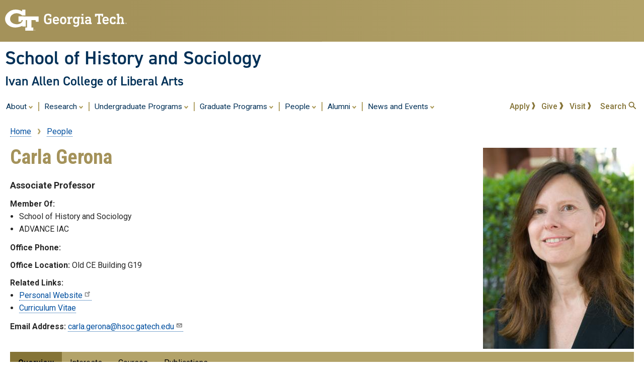

--- FILE ---
content_type: text/html; charset=UTF-8
request_url: https://hsoc.gatech.edu/people/person/348fb4e5-94a4-52ae-8243-f019541f5ecc
body_size: 26135
content:
<!DOCTYPE html>
<html lang="en" dir="ltr" prefix="og: https://ogp.me/ns#">
  <head>
    <meta charset="utf-8" />
<meta property="og:image" content="https://hsoc.gatech.edu/people/image/348fb4e5-94a4-52ae-8243-f019541f5ecc" />
<link rel="canonical" href="https://hsoc.gatech.edu/people/person/348fb4e5-94a4-52ae-8243-f019541f5ecc" />
<meta property="og:site_name" content="School of History and Sociology" />
<meta property="og:type" content="article" />
<meta property="og:url" content="https://hsoc.gatech.edu/people/person/348fb4e5-94a4-52ae-8243-f019541f5ecc" />
<meta property="og:title" content="Carla Gerona" />
<meta property="og:image" content="https://iac.gatech.edu/sites/default/files/other/default-thumbnail.jpg" />
<meta property="og:locale" content="en_US" />
<meta name="Generator" content="Drupal 10 (https://www.drupal.org)" />
<meta name="MobileOptimized" content="width" />
<meta name="HandheldFriendly" content="true" />
<meta name="viewport" content="width=device-width, initial-scale=1.0" />
<link rel="preconnect" href="https://fonts.googleapis.com/" />
<link rel="preconnect" href="https://fonts.gstatic.com/" />
<link rel="preload" href="https://fonts.googleapis.com/css?family=Roboto:400,400italic,500,500italic,700,700italic" as="style" />
<link rel="preload" href="https://fonts.googleapis.com/css?family=Roboto+Condensed:400,700" as="style" />
<link rel="preload" href="https://fonts.googleapis.com/css?family=Abel:400" as="style" />
<link rel="icon" href="/themes/gt3/favicon.ico" type="image/vnd.microsoft.icon" />
<script>window.a2a_config=window.a2a_config||{};a2a_config.callbacks=[];a2a_config.overlays=[];a2a_config.templates={};</script>

    <title>Carla Gerona | School of History and Sociology</title>
    <link rel="stylesheet" media="all" href="/sites/default/files/css/css_aoWuFqUEAEDmTW_P5cOtluYaXWmaIaOPnTWXMVQhwig.css?delta=0&amp;language=en&amp;theme=gt3&amp;include=[base64]" />
<link rel="stylesheet" media="all" href="/sites/default/files/css/css_ptTAxsMDu9nDEfRYxi6i7e14jNTubgo9XWpS5Nq0sCY.css?delta=1&amp;language=en&amp;theme=gt3&amp;include=[base64]" />

    <script type="application/json" data-drupal-selector="drupal-settings-json">{"path":{"baseUrl":"\/","pathPrefix":"","currentPath":"people\/person\/348fb4e5-94a4-52ae-8243-f019541f5ecc","currentPathIsAdmin":false,"isFront":false,"currentLanguage":"en"},"pluralDelimiter":"\u0003","suppressDeprecationErrors":true,"gtag":{"tagId":"G-PNY3YH6F3P","consentMode":false,"otherIds":[],"events":[],"additionalConfigInfo":[]},"ajaxPageState":{"libraries":"[base64]","theme":"gt3","theme_token":null},"ajaxTrustedUrl":[],"data":{"extlink":{"extTarget":true,"extTargetAppendNewWindowDisplay":true,"extTargetAppendNewWindowLabel":"(opens in a new window)","extTargetNoOverride":true,"extNofollow":false,"extTitleNoOverride":false,"extNoreferrer":false,"extFollowNoOverride":false,"extClass":"ext","extLabel":"(link is external)","extImgClass":false,"extSubdomains":false,"extExclude":"","extInclude":"","extCssExclude":".iac-news-item .gt-button-gold, .iac-contactlink, .a2a_kit","extCssInclude":"","extCssExplicit":"NAV.gt-menu-main, #main-wrapper, .gt-site-footer","extAlert":false,"extAlertText":"This link will take you to an external web site. We are not responsible for their content.","extHideIcons":false,"mailtoClass":"mailto","telClass":"","mailtoLabel":"(link sends email)","telLabel":"(link is a phone number)","extUseFontAwesome":false,"extIconPlacement":"append","extPreventOrphan":false,"extFaLinkClasses":"fa fa-external-link","extFaMailtoClasses":"fa fa-envelope-o","extAdditionalLinkClasses":"","extAdditionalMailtoClasses":"","extAdditionalTelClasses":"","extFaTelClasses":"fa fa-phone","allowedDomains":[],"extExcludeNoreferrer":""}},"user":{"uid":0,"permissionsHash":"4945edab78cc5dc41a45f6614d8e4718646291f7fcef692f11a414352d0a05aa"}}</script>
<script src="/sites/default/files/js/js_YaCDE5nA8LBXlz3f1b7h-poRLcRjEr42XtmG1Xd35hQ.js?scope=header&amp;delta=0&amp;language=en&amp;theme=gt3&amp;include=eJxdi0EOgzAMBD-Uxod-pD-IHGLcFGNHiZHg94WKUy-rmZEWS3FDPQBviHM39UC7S9UFSt8aSrw1sBkLJUcGPuffI35wD-xPYLGM8hh-nD--UvI3rZTFpmXASrr9MFScUiNrQtCoD9NXt7kKRcecqXwBd6A9yg"></script>
<script src="/modules/google_tag/js/gtag.js?t9aczs"></script>

  </head>
  <body class="page-people-person theme-gt3-2021 layout-no-sidebars path-people">
        <a href="#main-content" class="visually-hidden focusable skip-link">
      Skip to main content
    </a>
    
      <div class="dialog-off-canvas-main-canvas" data-off-canvas-main-canvas>
        <header id="gt-header" role="banner" aria-label="Site header">
      <div class="gt-background-gt-header clearfix">
          <div class="region region-gt-header">
    <div id="block-gtemergencyalertblock" class="block block-gt3-themeblocks block-gt3-themeblocks-alert-block">
  
    
      <div class="content">
      
    </div>
  </div>
<div id="block-gtgoldstandardheader" class="block block-gt3-themeblocks block-gt3-themeblocks-goldheader-block">
  
    
      <div class="content">
      

    <div class="gt-gt-header">
      <div class="gt-header-logo">
        <a href="https://www.gatech.edu/"><img alt="Georgia Institute of Technology" src="/modules/gt3_themeblocks/images//gt-logo-oneline-white.svg"></a>
      </div>
      <div class="gt-header-gradient">
      </div>
    </div>

    <div class="gt-site-identity-wrapper">
      <div class="gt-site-identity">
        <div class="gt-branding__name">
          <div class="gt-branding__thisUnit"><a href="/" title="Home" rel="home">School of History and Sociology</a></div>
            <div class="gt-branding__parentUnit"><a href="https://www.iac.gatech.edu/">Ivan Allen College of Liberal Arts</a></div>
        </div>
      </div>
    </div>

    
    </div>
  </div>

  </div>

      </div><!-- gt-background-gt-header -->
      <div class="gt-background-site-identity clearfix">
        
      </div><!-- gt-background-site-identity -->
      <div class='gt-background-menu'>
          <div class="region region-primary-menu">
    <div id="block-gtdynamicmainmenu" class="block block-gt3-themeblocks block-gt3-themeblocks-mainmenu-block">
  
    
      <div class="content">
          <div class='gt-menu-flex-wrapper'>
     <div class='gt-main-menu'>
      <button data-menu-id='main' class='gt-mobile-menu-activator'><div class='gt-mobile-icon-wrapper'><i class='svg-menuburger' aria-hidden='true'></i></div> <span class='gt-mobile-text'>Main Menu</span></button>
      <nav class='gt-accessible-menu gt-menu-main' role='navigation' aria-label='Site Menu'>
       <ul role='menubar' aria-label='Site Menu' id='gt-menu-main' class='gt-main-menu'>
      <li role='none' class='gt-menu-item gt-menu-item-with-tray'>
        <a role='menuitem' aria-expanded='false' aria-haspopup='true' class='gt-menu-top-link gt-menu-link-main' id='gt-menu-toplink-main-0' data-menu-id='main' data-tray-id='0' href="#">About <i class='svg-dropdown' aria-hidden='true'></i></a><span class='gt-menu-spacer'></span>
        <div id='gt-menu-main-tray-0' class='gt-menu-tray'>
          <ul role='menu' aria-label="About" class='menu-tray'>
          <li role='none' class='gt-menu-item'><a role='menuitem' class='gt-submenu-link gt-menu-link-main-0' data-menu-id='main' data-tray-id='0' href="/about">Overview</a></li>
          <li role='none' class='gt-menu-item'><a role='menuitem' class='gt-submenu-link gt-menu-link-main-0' data-menu-id='main' data-tray-id='0' href="/contact">Contact &amp; Visit</a></li>
          </ul>
        </div>
      </li>
      <li role='none' class='gt-menu-item gt-menu-item-with-tray'>
        <a role='menuitem' aria-expanded='false' aria-haspopup='true' class='gt-menu-top-link gt-menu-link-main' id='gt-menu-toplink-main-1' data-menu-id='main' data-tray-id='1' href="#">Research <i class='svg-dropdown' aria-hidden='true'></i></a><span class='gt-menu-spacer'></span>
        <div id='gt-menu-main-tray-1' class='gt-menu-tray'>
          <ul role='menu' aria-label="Research" class='menu-tray'>
          <li role='none' class='gt-menu-item'><a role='menuitem' class='gt-submenu-link gt-menu-link-main-1' data-menu-id='main' data-tray-id='1' href="/research">Research Areas</a></li>
          <li role='none' class='gt-menu-item'><a role='menuitem' class='gt-submenu-link gt-menu-link-main-1' data-menu-id='main' data-tray-id='1' href="https://hsoc.gatech.edu/featured-research">Featured Research</a></li>
          <li role='none' class='gt-menu-item'><a role='menuitem' class='gt-submenu-link gt-menu-link-main-1' data-menu-id='main' data-tray-id='1' href="https://hsoc.gatech.edu/speakers-series">Speaker Series</a></li>
          <li role='none' class='gt-menu-item'><a role='menuitem' class='gt-submenu-link gt-menu-link-main-1' data-menu-id='main' data-tray-id='1' href="https://www.chinacenter.net/">China Research Center</a></li>
          <li role='none' class='gt-menu-item'><a role='menuitem' class='gt-submenu-link gt-menu-link-main-1' data-menu-id='main' data-tray-id='1' href="/sports">Sports, Society, and Technology Program</a></li>
          <li role='none' class='gt-menu-item'><a role='menuitem' class='gt-submenu-link gt-menu-link-main-1' data-menu-id='main' data-tray-id='1' href="/hsoc-faculty-books">Books by our Faculty</a></li>
          </ul>
        </div>
      </li>
      <li role='none' class='gt-menu-item gt-menu-item-with-tray'>
        <a role='menuitem' aria-expanded='false' aria-haspopup='true' class='gt-menu-top-link gt-menu-link-main' id='gt-menu-toplink-main-2' data-menu-id='main' data-tray-id='2' href="#">Undergraduate Programs <i class='svg-dropdown' aria-hidden='true'></i></a><span class='gt-menu-spacer'></span>
        <div id='gt-menu-main-tray-2' class='gt-menu-tray'>
          <ul role='menu' aria-label="Undergraduate Programs" class='menu-tray'>
          <li role='none' class='gt-menu-item'><a role='menuitem' class='gt-submenu-link gt-menu-link-main-2' data-menu-id='main' data-tray-id='2' href="/undergraduate">Overview</a></li>
          <li role='none' class='gt-menu-item'>
            <a role='menuitem' class='gt-submenu-link gt-menu-link-main-2' data-menu-id='main' data-tray-id='2' href="/undergraduate/major">The HTS Major</a>
            <ul class='menu-tray'>
              <li role='none' class='gt-menu-item'><a role='menuitem' class='gt-submenu-link gt-menu-link-main-2' data-menu-id='main' data-tray-id='2' href="/undergraduate/prospective/transfer">Transfer Into the HTS Major</a></li>
              <li role='none' class='gt-menu-item'><a role='menuitem' class='gt-submenu-link gt-menu-link-main-2' data-menu-id='main' data-tray-id='2' href="/undergraduate/double-major">Double Major in HTS</a></li>
              <li role='none' class='gt-menu-item'><a role='menuitem' class='gt-submenu-link gt-menu-link-main-2' data-menu-id='main' data-tray-id='2' href="https://hsoc.gatech.edu/five-year-bs-ms">Five-Year B.S./M.S.</a></li>
              <li role='none' class='gt-menu-item'><a role='menuitem' class='gt-submenu-link gt-menu-link-main-2' data-menu-id='main' data-tray-id='2' href="/undergraduate/current/curriculum">Curriculum Requirements</a></li>
            </ul>
          </li>
          <li role='none' class='gt-menu-item'><a role='menuitem' class='gt-submenu-link gt-menu-link-main-2' data-menu-id='main' data-tray-id='2' href="/undergraduate/prospective">Prospective Students</a></li>
          <li role='none' class='gt-menu-item'>
            <a role='menuitem' class='gt-submenu-link gt-menu-link-main-2' data-menu-id='main' data-tray-id='2' href="/undergraduate/current">Current Students</a>
            <ul class='menu-tray'>
              <li role='none' class='gt-menu-item'><a role='menuitem' class='gt-submenu-link gt-menu-link-main-2' data-menu-id='main' data-tray-id='2' href="/undergraduate/apply-to-graduate">Apply to Graduate</a></li>
              <li role='none' class='gt-menu-item'><a role='menuitem' class='gt-submenu-link gt-menu-link-main-2' data-menu-id='main' data-tray-id='2' href="/undergraduate/courses">Undergraduate Classes</a></li>
              <li role='none' class='gt-menu-item'><a role='menuitem' class='gt-submenu-link gt-menu-link-main-2' data-menu-id='main' data-tray-id='2' href="https://permits.hsoc.gatech.edu/">Overloads and Permits</a></li>
            </ul>
          </li>
          <li role='none' class='gt-menu-item'><a role='menuitem' class='gt-submenu-link gt-menu-link-main-2' data-menu-id='main' data-tray-id='2' href="/undergraduate/scholarships-awards">Scholarships and Awards</a></li>
          <li role='none' class='gt-menu-item'><a role='menuitem' class='gt-submenu-link gt-menu-link-main-2' data-menu-id='main' data-tray-id='2' href="/undergraduate/careers">Career Pathways</a></li>
          <li role='none' class='gt-menu-item'><a role='menuitem' class='gt-submenu-link gt-menu-link-main-2' data-menu-id='main' data-tray-id='2' href="/undergraduate/minors">Minors and Certificates</a></li>
          <li role='none' class='gt-menu-item'><a role='menuitem' class='gt-submenu-link gt-menu-link-main-2' data-menu-id='main' data-tray-id='2' href="/undergraduate/student_life">Undergraduate Student Life</a></li>
          <li role='none' class='gt-menu-item'>
            <a role='menuitem' class='gt-submenu-link gt-menu-link-main-2' data-menu-id='main' data-tray-id='2' href="/undergraduate/opportunities">Outside the Classroom</a>
            <ul class='menu-tray'>
              <li role='none' class='gt-menu-item'><a role='menuitem' class='gt-submenu-link gt-menu-link-main-2' data-menu-id='main' data-tray-id='2' href="/undergraduate/opportunities/global">Global Experiences</a></li>
              <li role='none' class='gt-menu-item'><a role='menuitem' class='gt-submenu-link gt-menu-link-main-2' data-menu-id='main' data-tray-id='2' href="/undergraduate/opportunities/internships">Internship Opportunities</a></li>
              <li role='none' class='gt-menu-item'><a role='menuitem' class='gt-submenu-link gt-menu-link-main-2' data-menu-id='main' data-tray-id='2' href="/undergraduate/opportunities/research">Research</a></li>
            </ul>
          </li>
          </ul>
        </div>
      </li>
      <li role='none' class='gt-menu-item gt-menu-item-with-tray'>
        <a role='menuitem' aria-expanded='false' aria-haspopup='true' class='gt-menu-top-link gt-menu-link-main' id='gt-menu-toplink-main-3' data-menu-id='main' data-tray-id='3' href="#">Graduate Programs <i class='svg-dropdown' aria-hidden='true'></i></a><span class='gt-menu-spacer'></span>
        <div id='gt-menu-main-tray-3' class='gt-menu-tray'>
          <ul role='menu' aria-label="Graduate Programs" class='menu-tray'>
          <li role='none' class='gt-menu-item'>
            <a role='menuitem' class='gt-submenu-link gt-menu-link-main-3' data-menu-id='main' data-tray-id='3' href="https://hsoc.gatech.edu/masters">Master's in the History and Sociology of Technology and Science</a>
            <ul class='menu-tray'>
              <li role='none' class='gt-menu-item'><a role='menuitem' class='gt-submenu-link gt-menu-link-main-3' data-menu-id='main' data-tray-id='3' href="https://hsoc.gatech.edu/masters/program-of-study">M.S. Program of Study</a></li>
            </ul>
          </li>
          <li role='none' class='gt-menu-item'>
            <a role='menuitem' class='gt-submenu-link gt-menu-link-main-3' data-menu-id='main' data-tray-id='3' href="https://hsoc.gatech.edu/phd-hsts">Ph.D. in the History and Sociology of Technology and Science</a>
            <ul class='menu-tray'>
              <li role='none' class='gt-menu-item'><a role='menuitem' class='gt-submenu-link gt-menu-link-main-3' data-menu-id='main' data-tray-id='3' href="https://hsoc.gatech.edu/phd/program-of-study">Ph.D. Program of Study</a></li>
            </ul>
          </li>
          <li role='none' class='gt-menu-item'><a role='menuitem' class='gt-submenu-link gt-menu-link-main-3' data-menu-id='main' data-tray-id='3' href="https://hsoc.gatech.edu/graduate-admissions">Graduate Admissions</a></li>
          <li role='none' class='gt-menu-item'><a role='menuitem' class='gt-submenu-link gt-menu-link-main-3' data-menu-id='main' data-tray-id='3' href="https://hsoc.gatech.edu/graduate-student-life">Graduate Student Life</a></li>
          <li role='none' class='gt-menu-item'><a role='menuitem' class='gt-submenu-link gt-menu-link-main-3' data-menu-id='main' data-tray-id='3' href="/graduate/forms-documents">Forms and Documents</a></li>
          </ul>
        </div>
      </li>
      <li role='none' class='gt-menu-item gt-menu-item-with-tray'>
        <a role='menuitem' aria-expanded='false' aria-haspopup='true' class='gt-menu-top-link gt-menu-link-main' id='gt-menu-toplink-main-4' data-menu-id='main' data-tray-id='4' href="#">People <i class='svg-dropdown' aria-hidden='true'></i></a><span class='gt-menu-spacer'></span>
        <div id='gt-menu-main-tray-4' class='gt-menu-tray'>
          <ul role='menu' aria-label="People" class='menu-tray'>
          <li role='none' class='gt-menu-item'><a role='menuitem' class='gt-submenu-link gt-menu-link-main-4' data-menu-id='main' data-tray-id='4' href="/people/faculty">Faculty</a></li>
          <li role='none' class='gt-menu-item'><a role='menuitem' class='gt-submenu-link gt-menu-link-main-4' data-menu-id='main' data-tray-id='4' href="https://hsoc.gatech.edu/people/leadership">Leadership</a></li>
          <li role='none' class='gt-menu-item'><a role='menuitem' class='gt-submenu-link gt-menu-link-main-4' data-menu-id='main' data-tray-id='4' href="/people/faculty-graduate-advisors">Faculty Graduate Advisors</a></li>
          <li role='none' class='gt-menu-item'><a role='menuitem' class='gt-submenu-link gt-menu-link-main-4' data-menu-id='main' data-tray-id='4' href="/people/staff">Staff</a></li>
          <li role='none' class='gt-menu-item'><a role='menuitem' class='gt-submenu-link gt-menu-link-main-4' data-menu-id='main' data-tray-id='4' href="/people/students">Ph.D. Students</a></li>
          </ul>
        </div>
      </li>
      <li role='none' class='gt-menu-item gt-menu-item-with-tray'>
        <a role='menuitem' aria-expanded='false' aria-haspopup='true' class='gt-menu-top-link gt-menu-link-main' id='gt-menu-toplink-main-5' data-menu-id='main' data-tray-id='5' href="#">Alumni <i class='svg-dropdown' aria-hidden='true'></i></a><span class='gt-menu-spacer'></span>
        <div id='gt-menu-main-tray-5' class='gt-menu-tray'>
          <ul role='menu' aria-label="Alumni" class='menu-tray'>
          <li role='none' class='gt-menu-item'><a role='menuitem' class='gt-submenu-link gt-menu-link-main-5' data-menu-id='main' data-tray-id='5' href="https://hsoc.gatech.edu/featured-people/alumni">Alumni Profiles</a></li>
          <li role='none' class='gt-menu-item'><a role='menuitem' class='gt-submenu-link gt-menu-link-main-5' data-menu-id='main' data-tray-id='5' href="/alumni/donate">Donate</a></li>
          </ul>
        </div>
      </li>
      <li role='none' class='gt-menu-item gt-menu-item-with-tray'>
        <a role='menuitem' aria-expanded='false' aria-haspopup='true' class='gt-menu-top-link gt-menu-link-main' id='gt-menu-toplink-main-6' data-menu-id='main' data-tray-id='6' href="#">News and Events <i class='svg-dropdown' aria-hidden='true'></i></a><span class='gt-menu-spacer'></span>
        <div id='gt-menu-main-tray-6' class='gt-menu-tray'>
          <ul role='menu' aria-label="News and Events" class='menu-tray'>
          <li role='none' class='gt-menu-item'><a role='menuitem' class='gt-submenu-link gt-menu-link-main-6' data-menu-id='main' data-tray-id='6' href="/news-and-events">News</a></li>
          <li role='none' class='gt-menu-item'>
            <a role='menuitem' class='gt-submenu-link gt-menu-link-main-6' data-menu-id='main' data-tray-id='6' href="/events/calendar">Events</a>
            <ul class='menu-tray'>
              <li role='none' class='gt-menu-item'><a role='menuitem' class='gt-submenu-link gt-menu-link-main-6' data-menu-id='main' data-tray-id='6' href="/events/speaker-series">HSOC Speaker Series</a></li>
            </ul>
          </li>
          </ul>
        </div>
      </li>
       </ul>
      </nav>
    </div>
     <div class='gt-quick-menu'>
      <nav class='gt-menu-quick' role='navigation' aria-label='Quick Links Menu'>
        <ul aria-label='Quick Links Menu' id='gt-menu-main-quick' class='gt-main-menu'>
          <li class='gt-menu-item'><a class='' href="https://admission.gatech.edu/apply">Apply <i class='svg-chevron-gold' aria-hidden='true'></i></a></li>
          <li class='gt-menu-item'><a class='' href="/alumni/donate">Give <i class='svg-chevron-gold' aria-hidden='true'></i></a></li>
          <li class='gt-menu-item'><a class='' href="https://iac.gatech.edu/students/visit-the-college">Visit <i class='svg-chevron-gold' aria-hidden='true'></i></a></li>
          <li class='gt-menu-item'><a class='' id='gt-search-toggle' href="#">Search <i class='svg-magglass-gold' aria-hidden='true'></i></a></li>
       </ul>
      </nav>
     </div>
    </div>
    <div class='gt-tray-container gt-search-tray' id='gt-search-tray'>          <form action='/search/node' method='get' accept-charset='UTF-8' class='search-form search-tray-form'>            <div class='js-form-item form-item js-form-type-search form-type-search js-form-item-keys form-item-keys form-no-label'>              <label for='gt-search-field-tray'>Search</label>              <input title='Enter the terms you wish to search for.' data-drupal-selector='edit-keys' type='search' id='gt-search-field-tray' name='keys' size='15' maxlength='128' placeholder='Search This Site' class='form-search' />              <button id='gt-searchsubmit' type='submit'><span class='visually-hidden'>Search Site</span><i class='svg-magglass' aria-hidden='true'></i></button>            </div>          </form>    </div>
    </div>
  </div>

  </div>

      </div><!-- gt-background-menu -->
    </header>
          <div class="highlighted">
        <aside class="layout-container section clearfix" role="complementary">
            <div class="region region-highlighted">
    <div data-drupal-messages-fallback class="hidden"></div>

  </div>

        </aside>
      </div>
                <div id="main-wrapper" class="gt-background-page layout-main-wrapper layout-container clearfix">
      <div id="gt-page-body" class="gt-page-body layout-main clearfix">
          <div class="region region-breadcrumb">
    <div id="block-gt3-breadcrumbs" class="block block-system block-system-breadcrumb-block">
  
    
      <div class="content">
        <nav class="breadcrumb" role="navigation" aria-labelledby="system-breadcrumb">
    <h2 id="system-breadcrumb" class="visually-hidden">Breadcrumb</h2>
    <ol>
          <li>
                  <a href="/">Home</a>
              </li>
          <li>
                  <a href="/people/faculty">People</a>
              </li>
        </ol>
  </nav>

    </div>
  </div>

  </div>

        <main id="content" class="column main-content" role="main">
          <section class="section">
            <a id="main-content" tabindex="-1"></a>
              <div class="region region-content">
    <div id="block-gt3-page-title" class="block block-core block-page-title-block">
  
    
      <div class="content">
      
  <h1 class="page-title">Carla Gerona</h1>


    </div>
  </div>
<div id="block-gt-system-main" class="block block-system block-system-main-block">
  
    
      <div class="content">
            <p class='iacPersonTitle'><strong>Associate Professor</strong></p>
    <div class='iacPersonPictureBlock'><img src='[data-uri]' alt=''></div>
    <div class='iacPersonContactBlock'>
      <div id='iacPersonLine_memberOf' class='iacPersonLine'><div class='iacLabel'>Member Of:</div>
           <ul class='iacPersonMemberView'>
            <li>School of History and Sociology</li>
            <li>ADVANCE IAC</li>
           </ul></div>
      <div id='iacPersonLine_officePhone' class='iacPersonLine'><strong>Office Phone:</strong> </div>
      <div id='iacPersonLine_officeLocation' class='iacPersonLine'><strong>Office Location:</strong> Old CE Building G19</div>
      <div class='iacPersonLine'><div class='iacLabel'>Related Links:</div>
          <ul class='iacPersonLinkView'><li><a target="_blank" href="https://carlagerona.com/">Personal Website</a></li><li><a target="_blank" href="/people/personCV/348fb4e5-94a4-52ae-8243-f019541f5ecc">Curriculum Vitae</a></li></ul></div>
      <div id='iacPersonLine_email' class='iacPersonLine'><strong>Email Address:</strong> <a href='mailto:carla.gerona@hsoc.gatech.edu'>carla.gerona@hsoc.gatech.edu</a></div>
    </div>
    <div class='iacPersonTabWrapper' id='iacTabWrapper'>
    <section id='personPanelOverview' class='iacPersonPanel'>
      <h2>Overview</h2>
      <div class='iacPersonBiography'><p>Carla Gerona (Ph.D. Johns Hopkins) is an Associate Professor in Georgia Tech&rsquo;s School of History and Sociology, and her areas of interest include Early American, Atlantic, and Borderlands history. Her first book, <em>Night Journeys: The Power of Dreams in Transatlantic Quaker Culture</em> (2004), traced the ways in which a dissenting group interpreted their dreams to shape their world in innovative ways. Dr. Gerona is currently working on &ldquo;More than Six Flags in the East Texas Pineywoods: Visualizing Borderlands History in a Digital Age.&quot; This is a study of multiethnic east Texas before Texas&#39;s annexation to the United States.&nbsp; The work-in-progress draws on Spanish, French, English, and Native American source materials and uses interdisciplinary methods to explore the ways in which different people interacted on the borderlands. Gerona has written numerous articles on the borderlands and her article, &ldquo;With a Song in Their Hands: Incendiary D&eacute;cimas from the Texas and Louisiana Borderlands during a Revolutionary Age,&rdquo; was awarded the 2015 Bolton-Cutter Prize for the best article on any phase of the history of the Borderlands. Gerona has received prestigious awards for her work including a National Endowment for the Humanities Faculty Fellowship and a Newberry Library Fellowships. Dr. Gerona is also interested in public history and teaches classes on Museum Studies and Digital History.&nbsp; At Georgia Tech she was awarded the Provost Teaching and Learning Fellowship for 2018-2020.</p>

<p>Recent Refereed Articles and Essays:</p>

<p>&ldquo;With a Song in Their Hands: Incendiary D&eacute;cimas from the Texas and Louisiana Borderlands during a Revolutionary Age,&rdquo; <em>Early American Studies</em> 12 (Winter 2014): 91-142. Awarded the Bolton-Cutter Prize: &ldquo;the best article on any phase of the history of the Borderlands,&rdquo; Western History Association, 2015.</p>

<p>&ldquo;Flying like an Eagle: Franciscan and Caddo Dreams and Visions,&rdquo; in Dreams, Dreamers, and Visions: The Early Modern Atlantic World (2013).</p>

<p>&ldquo;Women and Kinship in Spanish East Texas at the end of the Eighteenth Century,&rdquo; in Women of the Iberian Atlantic (2012).</p>

<p>&ldquo;Caddo Sun Accounts Across Time and Place,&rdquo; The American Indian Quarterly (2012).</p>

<p>&ldquo;Caddo Sun Accounts Across Time and Place,&rdquo; The American Indian Quarterly (2012).</p>
</div>
    </section>
    <section id='personPanelInterests' class='iacPersonPanel'>
      <h2>Interests</h2>
      <div id='iacPersonLine_iacCatUnit' class='iacPersonLine'><div class='iacLabel'>Teaching Interests:</div>
<div class='float-left'></div>
      </div>
      <div id='iacPersonLine_iacCatUnit' class='iacPersonLine'><div class='iacLabel'>Research Interests:</div>
<div class='float-left'></div>
      </div>
      <div id='iacPersonLine_iacCatUnit' class='iacPersonLine'><div class='iacLabel'>Research Fields:</div>
        <ul class='iacPersonKeywordView'>
          <li>Communities, Places, and the Environment</li>
          <li>Politics, Power, and Inequalities</li>
        </ul>
      </div>
      <div id='iacPersonLine_iacCat2' class='iacPersonLine'><div class='iacLabel'>Geographic<br>Focuses:</div>
        <ul class='iacPersonKeywordView'>
      <li>Latin America and Caribbean</li>
      <li>North America</li>
      <li>United States</li>
      <li>United States - Southeast </li>
          </ul></div>
      <div id='iacPersonLine_iacCat3' class='iacPersonLine'><div class='iacLabel'>Issues:</div>
        <ul class='iacPersonKeywordView'>
      <li>Gender</li>
      <li>International Development</li>
      <li>Race/Ethnicity</li>
      <li>Regional Development</li>
          </ul></div>
    </section>
    <section id='personPanelCourses' class='iacPersonPanel'>
      <h2>Courses</h2>
          <ul class='iacPersonCourseView'>
      <li>HIST-2111: United States to 1877</li>
      <li>HTS-2001: Early American History</li>
      <li>HTS-2002: American Revolution</li>
      <li>HTS-2052: North Amer Borderlands</li>
      <li>HTS-2085: Reel History I</li>
      <li>HTS-3100: Intro To Museum Studies</li>
      <li>HTS-3803: Special Topics</li>
      <li>HTS-3823: Special Topics</li>
      <li>HTS-4001: Seminar in US History</li>
      <li>HTS-4699: Undergraduate Research</li>
      <li>HTS-4814: Special Topics</li>
      <li>HTS-8803: Special Topics</li>
          </ul>
    </section>
    <section id='personPanelPublications' class='iacPersonPanel'>
      <h2>Publications</h2>
    <strong>No Recent Publications Reported</strong>
    </section>
    </div>
    <hr>
    <p><strong>Updated:</strong>&nbsp; Mar 8th, 2023 at 4:14 PM</p>

    </div>
  </div>
<div id="block-gt-block-8" class="block block-block-content block-block-content2c08c595-c4cb-4cef-bd03-d67e2efe9839">
  
    
      <div class="content">
      
            <div class="clearfix text-formatted field field--name-body field--type-text-with-summary field--label-hidden field__item"><!-- Piwik -->
<script type="text/javascript">
  var _paq = _paq || [];
  _paq.push(["setDomains", ["*.hsoc.gatech.edu"]]);
  _paq.push(['trackPageView']);
  _paq.push(['enableLinkTracking']);
  (function() {
    var u="//webstats.iac.gatech.edu/";
    _paq.push(['setTrackerUrl', u+'piwik.php']);
    _paq.push(['setSiteId', 5]);
    var d=document, g=d.createElement('script'), s=d.getElementsByTagName('script')[0];
    g.type='text/javascript'; g.async=true; g.defer=true; g.src=u+'piwik.js'; s.parentNode.insertBefore(g,s);
  })();
</script>
<noscript><p><img src="//webstats.iac.gatech.edu/piwik.php?idsite=5" style="border:0;" alt="" /></p></noscript>
<!-- End Piwik Code --></div>
      
    </div>
  </div>

  </div>

          </section>
        </main>
                      </div>
    </div>
          <div class="featured-bottom">
        <aside class="layout-container clearfix" role="complementary">
            <div class="region region-featured-bottom-first">
    <div id="block-gtsocialmediabar" class="block block-gt3-themeblocks block-gt3-themeblocks-socialmedia-block">
  
    
      <div class="content">
          <div class='gt-social-media'>
      <nav role='navigation' aria-label='Social Media Menu'>
      <ul id='gt-social-menu' class='gt-social-menu'>
      <li class='gt-social-item'><a class='gt-social-link' href="https://twitter.com/techhsoc"><i class='svg-twitter-black'></i><span class='visually-hidden'>Twitter</span></a></li>
      <li class='gt-social-item'><a class='gt-social-link' href="https://www.facebook.com/History-and-Sociology-at-Georgia-Tech-271067704485"><i class='svg-facebook-black'></i><span class='visually-hidden'>Facebook</span></a></li>
      <li class='gt-social-item'><a class='gt-social-link' href="https://www.linkedin.com/company/hsoc-gatech/"><i class='svg-linkedin-black'></i><span class='visually-hidden'>LinkedIn</span></a></li>
      <li class='gt-social-item'><a class='gt-social-link' href="https://www.instagram.com/techhsoc/"><i class='svg-instagram-black'></i><span class='visually-hidden'>Instagram</span></a></li>
      </ul>
      </nav>
    </div>

    </div>
  </div>

  </div>

          
          
        </aside>
      </div>
        <footer id="gt-footer">
            <div class='gt-background-site-footer clearfix'>
        <div class='gt-site-footer site-footer'>
                            <div class="region region-footer-first">
    <div id="block-sitefooterlocationblock" class="block block-block-content block-block-contentc90fde60-79bd-4eb0-b307-036c225e5273">
  
    
      <div class="content">
      
            <div class="clearfix text-formatted field field--name-body field--type-text-with-summary field--label-hidden field__item"><h2>School of History and Sociology</h2><p>Old Civil Engineering Building<br>221 Bobby Dodd Way<br>Atlanta, GA 30332-0225</p><p><strong>Phone:</strong> 404.894.3196<br><strong>Fax:</strong> 404.894.0535</p><p><a href="/directions">Map and Directions</a></p><p><a href="https://webdev.iac.gatech.edu/feedback?code=hsoc">Website Feedback</a></p><p><a href="https://iac.gatech.edu/">Ivan Allen College of Liberal Arts</a></p></div>
      
    </div>
  </div>

  </div>

                                        <div class="region region-footer-second">
    <nav role="navigation" aria-labelledby="block-studentresources-menu" id="block-studentresources" class="block block-menu navigation menu--gt-footer-links-2">
      
  <h2 id="block-studentresources-menu">Student Resources</h2>
  

        
              <ul class="menu">
                    <li class="menu-item">
        <a href="/undergraduate/minors" data-drupal-link-system-path="node/47">Minors and Certificates</a>
              </li>
                <li class="menu-item">
        <a href="https://advisor.gatech.edu">Schedule an Advising Appointment</a>
              </li>
                <li class="menu-item">
        <a href="https://permits.hsoc.gatech.edu/">Registration Overloads and Permits</a>
              </li>
                <li class="menu-item">
        <a href="https://oscar.gatech.edu">OSCAR (Online Registration)</a>
              </li>
        </ul>
  


  </nav>

  </div>

                                        <div class="region region-footer-third">
    <nav role="navigation" aria-labelledby="block-quicklinks-menu" id="block-quicklinks" class="block block-menu navigation menu--gt-footer-links-3">
      
  <h2 id="block-quicklinks-menu">Quick Links</h2>
  

        
              <ul class="menu">
                    <li class="menu-item">
        <a href="https://registrar.gatech.edu/calendar/">Academic Calendar</a>
              </li>
                <li class="menu-item">
        <a href="https://registrar.gatech.edu/">Office of the Registrar</a>
              </li>
                <li class="menu-item">
        <a href="https://directory.gatech.edu">Online Directory</a>
              </li>
                <li class="menu-item">
        <a href="https://buzzport.gatech.edu/">Buzzport</a>
              </li>
        </ul>
  


  </nav>

  </div>

                                        <div class="region region-footer-fourth">
    <nav role="navigation" aria-labelledby="block-gtstandardmenublock-menu" class="block" id="block-gtstandardmenublock">
      
  <h2 id="block-gtstandardmenublock-menu">College of Liberal Arts Resources</h2>
  

        
              <ul class="menu">
                    <li>
        <a href="https://iac.gatech.edu/people/office-of-the-dean">Office of the Dean</a>
              </li>
                <li>
        <a href="https://iac.gatech.edu/people/college-leadership">College Leadership</a>
              </li>
                <li>
        <a href="https://iac.gatech.edu/about">College At a Glance</a>
              </li>
                <li>
        <a href="https://iac.gatech.edu/students/visit-the-college">Visit the College of Liberal Arts</a>
              </li>
                <li>
        <a href="https://intranet.iac.gatech.edu/">Faculty / Staff Resources</a>
              </li>
        </ul>
  


  </nav>
<nav role="navigation" aria-labelledby="block-gtstandardmenublock-2-menu" class="block" id="block-gtstandardmenublock-2">
      
  <h2 id="block-gtstandardmenublock-2-menu">Georgia Tech Resources</h2>
  

        
              <ul class="menu">
                    <li>
        <a href="https://www.gatech.edu/offices-and-departments">Campus Offices</a>
              </li>
                <li>
        <a href="https://pts.gatech.edu/visitors">Visitor Parking</a>
              </li>
                <li>
        <a href="https://news.gatech.edu/">News Center</a>
              </li>
                <li>
        <a href="https://calendar.gatech.edu/">Campus Calendar</a>
              </li>
        </ul>
  


  </nav>

  </div>

                    </div><!-- gt-site-footer -->
      </div><!-- gt-background-site-footer -->
            <div class="gt-background-gt-footer">
          <div class="region region-gt-footer">
    <div id="block-gtgoldstandardfooter" class="block block-gt3-themeblocks block-gt3-themeblocks-goldfooter-block">
  
    
      <div class="content">
      

      
      <div class="gt-background-gt-footer-alt"></div>

      <div class="gt-gt-footer">
        <div class="gt-gt-footer-left">

           <h2 class="gt-gt-footer-institute">Georgia Institute of Technology</h2>
           <div class="gt-gt-footer-address">
             <p>North Avenue<br>Atlanta, GA 30332</p>
             <p><i class="svg-phone" aria-hidden="true"></i><a href="tel:+14048942000">+1 404.894.2000</a></p>
             <p><i class="svg-mapmarker" aria-hidden="true"></i><a href="https://map.gatech.edu/">Campus Map</a></p>
           </div>
        </div>

              <div class="gt-gt-footer-middle">
            <h2><strong>General</strong></h2>
            <nav role="navigation" aria-label="General Links">
            <ul class="gt-gt-footer-legallinks">
            <li><a href="https://directory.gatech.edu/">Directory</a></li>
            <li><a href="https://careers.gatech.edu/">Employment</a></li>
            <li><a href="https://www.gatech.edu/emergency/">Emergency Information</a></li>
            </ul>
            </nav>
          </div>

          <div class="gt-gt-footer-middle">
            <h2><strong>Legal</strong></h2>
            <nav role="navigation" aria-label="Legal Links">
            <ul class="gt-gt-footer-legallinks">
            <li><a href="https://www.policylibrary.gatech.edu/employment/equal-opportunity-nondiscrimination-and-anti-harassment-policy">Equal Opportunity, Nondiscrimination, and Anti-Harassment Policy</a></li>
            <li><a href="https://www.gatech.edu/privacy/">Legal &amp; Privacy Information</a></li>
            <li><a href="https://gbi.georgia.gov/human-trafficking-notice">Human Trafficking Notice</a></li>
            <li><a href="https://titleix.gatech.edu/">Title IX/Sexual Misconduct</a></li>
            <li><a href="https://osi.gatech.edu/hazing-conduct-history">Hazing Public Disclosures</a></li>
            <li><a href="https://www.gatech.edu/accessibility/">Accessibility</a></li>
            <li><a href="https://www.gatech.edu/accountability/">Accountability</a></li>
            <li><a href="https://www.gatech.edu/accreditation/">Accreditation</a></li>
            <li><a href="https://secure.ethicspoint.com/domain/media/en/gui/76612/index.html">Report Free Speech and Censorship Concern</a></li>
            </ul>
            </nav>
          </div>


        <div class="gt-gt-footer-right">
          <a href="https://www.gatech.edu/"><img alt="Georgia Institute of Technology" src="/modules/gt3_themeblocks/images/gt-logo-fullname-wht.svg" /></a>
          <p class="gt-gt-footer-copyright">&copy;2026 Georgia Institute of Technology</p>
        </div>

      </div>
    
    </div>
  </div>
<div id="block-gt3-claritytracking" class="block block-block-content block-block-content78a753c3-0335-4c5a-85a0-40778e94d762">
  
    
      <div class="content">
      
            <div class="clearfix text-formatted field field--name-body field--type-text-with-summary field--label-hidden field__item"><script type="text/javascript">
    (function(c,l,a,r,i,t,y){
        c[a]=c[a]||function(){(c[a].q=c[a].q||[]).push(arguments)};
        t=l.createElement(r);t.async=1;t.src="https://www.clarity.ms/tag/"+i;
        y=l.getElementsByTagName(r)[0];y.parentNode.insertBefore(t,y);
    })(window, document, "clarity", "script", "knfi30mn0o");
</script></div>
      
    </div>
  </div>

  </div>

      </div><!-- gt-background-gt-footer -->
    </footer>

  </div>

    
    <script src="/sites/default/files/js/js_Gpu4eXbGTEaErQsCXlhjNoRj3id08iXYsCLgfz-ng4c.js?scope=footer&amp;delta=0&amp;language=en&amp;theme=gt3&amp;include=eJxdi0EOgzAMBD-Uxod-pD-IHGLcFGNHiZHg94WKUy-rmZEWS3FDPQBviHM39UC7S9UFSt8aSrw1sBkLJUcGPuffI35wD-xPYLGM8hh-nD--UvI3rZTFpmXASrr9MFScUiNrQtCoD9NXt7kKRcecqXwBd6A9yg"></script>
<script src="https://static.addtoany.com/menu/page.js" defer></script>
<script src="/sites/default/files/js/js_awUMIh6PLEbL3SRGY8pSN_fSlacmj_yLzcBY13MBMP8.js?scope=footer&amp;delta=2&amp;language=en&amp;theme=gt3&amp;include=eJxdi0EOgzAMBD-Uxod-pD-IHGLcFGNHiZHg94WKUy-rmZEWS3FDPQBviHM39UC7S9UFSt8aSrw1sBkLJUcGPuffI35wD-xPYLGM8hh-nD--UvI3rZTFpmXASrr9MFScUiNrQtCoD9NXt7kKRcecqXwBd6A9yg"></script>

  </body>
</html>


--- FILE ---
content_type: text/css
request_url: https://hsoc.gatech.edu/sites/default/files/css/css_aoWuFqUEAEDmTW_P5cOtluYaXWmaIaOPnTWXMVQhwig.css?delta=0&language=en&theme=gt3&include=eJxlj1FOxDAMRC_UNh-Ie3CDlZNMQ6gTV7GDtpyebrogJL4888byyBSjCdXD0VMsa5NqU5AGF1vfiRf6oPsFqrRCnL8w4W6c6_az8rRTshfnSTFEYvHEs9pxZmmgAlVK0Ie5ha4mxV1jEHtHgWcJm7qIlTrbP15Q-5BTpnALG2I2aa_udHOy0Xbef2RMh3TTkVx69j1zRJvlE63liLG3Q3bGb-EftKOp1Lcma2YsRt4jTnqooYw3vwHG43n0
body_size: 11725
content:
/* @license GPL-2.0-or-later https://www.drupal.org/licensing/faq */
BODY.path-frontpage DIV#block-gt3-page-title{position:absolute;left:-10000px;}svg.ext,svg.mailto{vertical-align:top;padding-left:4px;}UL.gt-main-menu svg.ext{margin-top:-4px;}@media all and (min-width:966px){DIV#gt-menu-main-tray-1{width:300px;}DIV#gt-menu-main-tray-3{width:250px;}}DIV#iac-overlay-notint DIV.block-inline-blockoverlay-image DIV.iac-block-image-overlay-innerwrapper{background-color:unset;}BODY.page-node-132 DIV DIV MAIN#content,BODY.page-node-126 DIV DIV MAIN#content{width:100%;}BODY.page-node-132 DIV#sidebar-second,BODY.page-node-126 DIV#sidebar-second{display:none;width:0;}DIV.iac-white-text,DIV.iac-white-text A{color:white !important;}BODY MAIN UL.hsoc-faculty-listing,BODY UL.hsoc-faculty-listing{list-style-type:none;padding:0;}BODY MAIN UL.hsoc-faculty-listing LI,BODY UL.hsoc-faculty-listing LI{clear:both;padding-bottom:24px;}BODY MAIN UL.hsoc-faculty-listing LI IMG,BODY UL.hsoc-faculty-listing LI IMG{float:left;margin:0 10px 0 0 !important;}DIV#block-gt-block-8{clear:both;}@media (prefers-color-scheme:dark){HTML .soundcite-loaded{background-color:rgba(224,224,224,.15);}HTML .soundcite-play::before{border-left-color:rgb(224,244,244)}}
BODY ASIDE.featured-top__inner{max-width:1440px;padding:0;}BODY DIV.region-featured-top{position:relative;}BODY DIV#block-frontpagebannertext DIV.content{background-color:var(--gtweb-primary-gold);color:black;font-weight:500;text-transform:uppercase;padding:4px 0 2px 0;}@media handheld,only screen and (max-width:525px){BODY DIV.region-featured-top DIV#block-frontpagebannertext{clear:both;}}@media handheld,only screen and (min-width:832px){BODY DIV#block-frontpagebannertext DIV.content{padding-top:10px;}}@media handheld,only screen and (min-width:950px){BODY DIV#block-frontpagebannertext DIV.content{padding-top:8px;font-size:120%;}}@media handheld,only screen and (min-width:1068px){BODY DIV#block-frontpagebannertext DIV.content{padding-top:4px;font-size:140%;}}BODY DIV.region-featured-top DIV#block-gtsocialmediabar-2{float:right;z-index:1;position:relative;}BODY DIV.gt-search-tray{z-index:2;}BODY DIV.region-featured-top DIV#block-gtsocialmediabar-2 NAV UL{margin:10px 8px;}BODY DIV.region-featured-top DIV#block-gtsocialmediabar-2 NAV UL I{width:20px;height:20px;}
P.iac-blue-arrow-bar A,P.iac-blue-arrow-bar A:link,P.iac-blue-arrow-bar A:visited,P.iac-gold-arrow-bar A,P.iac-gold-arrow-bar A:link,P.iac-gold-arrow-bar A:visited{display:inline-block;position:relative;width:100%;padding:8px 0;text-align:center;font-weight:500;font-size:150%;text-decoration:none;}P.iac-gold-arrow-bar A,P.iac-gold-arrow-bar A:link,P.iac-gold-arrow-bar A:visited{color:#00254c;background-color:var(--gtweb-primary-gold);border:solid thin #ae9200;}P.iac-blue-arrow-bar A,P.iac-blue-arrow-bar A:link,P.iac-blue-arrow-bar A:visited{color:#e0e0e0;background-color:#00254c;border:solid thin #40658c;}P.iac-gold-arrow-bar A:focus,P.iac-gold-arrow-bar A:hover{color:#10355c;background-color:var(--gtweb-gradient-gold);border:solid thin #ebb728;}P.iac-blue-arrow-bar A:focus,P.iac-blue-arrow-bar A:hover{color:#ffffff !important;background-color:#00153c;border:solid thin #00254c;}@media all and (min-width:766px){P.iac-blue-arrow-bar A:after,P.iac-gold-arrow-bar A:after{content:'';width:132px;height:44px;display:inline-block;position:absolute;top:5px;right:20px;}P.iac-blue-arrow-bar A:after{background-image:url(/modules/gt3_custom/css/circle-arrow-right-white.svg);}P.iac-gold-arrow-bar A:after{background-image:url(/modules/gt3_custom/css/circle-arrow-right-black.svg);}P.iac-blue-arrow-bar A,P.iac-gold-arrow-bar A{box-sizing:border-box;padding-right:200px !important;}}@media all and (min-width:1020px){P.iac-blue-arrow-bar A:before,P.iac-gold-arrow-bar A:before{content:'';width:132px;height:44px;display:inline-block;position:absolute;top:5px;left:20px;}P.iac-blue-arrow-bar A:before{background-image:url(/modules/gt3_custom/css/circle-arrow-right-white.svg);}P.iac-gold-arrow-bar A:before{background-image:url(/modules/gt3_custom/css/circle-arrow-right-black.svg);}P.iac-blue-arrow-bar A,P.iac-gold-arrow-bar A{padding-right:0 !important;}}UL.cke_panel_list P.iac-gold-arrow-bar{background-color:var(--gtweb-primary-gold);color:#00254c;padding:4px 8px;}UL.cke_panel_list P.iac-blue-arrow-bar{background-color:#00254c;color:#e0e0e0;padding:4px 8px;}
.ck{color:var(--gtweb-black-text);}.ckeditor5-toolbar-button-fontSize{background-image:url(/modules/iac_ckeditor5/icons/font-size.svg);}.ckeditor5-toolbar-button-gtButtons{background-image:url(/modules/iac_ckeditor5/icons/gt-buttons.svg);}.ckeditor5-toolbar-button-gtLists{background-image:url(/modules/iac_ckeditor5/icons/gt-lists.svg);}:dir(rtl){text-align:right;}:dir(rtl) :dir(ltr){text-align:left;}BUTTON.ck.ck-button.iac-introduction SPAN.ck-button__label{font-size:20px;}BUTTON.ck.ck-button.gt-gray-border SPAN.ck-button__label{border-top:10px solid #e8eae7;padding-top:8px;width:100%;}BUTTON.ck.ck-button.gt-h2-heading-gold{font-size:20px;font-weight:700;}BUTTON.ck.ck-button.gt-h2-heading-gold.ck-off SPAN.ck-button__label{color:var(--gtweb-medium-gold);}BUTTON.ck.ck-button.gt-h2-heading-gold-bar{font-size:20px;font-weight:700;}BUTTON.ck.ck-button.gt-h2-heading-gold-bar SPAN.ck-button__label{border-top:10px solid #e8eae7;padding-top:8px;width:100%;}BUTTON.ck.ck-button.gt-h2-heading-gold-bar.ck-off SPAN.ck-button__label{color:var(--gtweb-medium-gold);}BUTTON.ck.ck-button.gt-h3-heading-gold{font-size:17px;font-weight:700;}BUTTON.ck.ck-button.gt-h3-heading-gold.ck-off SPAN.ck-button__label{color:var(--gtweb-medium-gold);}
FORM.node-layout-builder-form DIV#edit-actions INPUT#edit-revert{display:none;}FORM.node-layout-builder-form DIV.js-form-type-vertical-tabs{display:none;}UL.layout-selection{display:flex;justify-content:space-between;flex-wrap:wrap;align-items:stretch;}UL.layout-selection LI{flex:0 1 49%;}FORM.js-media-library-add-form DIV.item-list UL LI INPUT.js-form-submit{display:none;}DIV.media-library-item--grid INPUT.form-submit{float:right;}DIV.media-library-selection > DIV{border-top:solid thin #dddddd;padding-top:12px;padding-bottom:12px;}DIV.media-library-selection > DIV:last-child{border-bottom:solid thin #dddddd;margin-bottom:12px;}BODY .layout--threecol-section{justify-content:space-between;}BODY .layout--fourcol-section{justify-content:space-between;}HTML .layout--twocol-section{display:block;}@supports (display:grid){@media handheld,only screen and (min-width:630px){HTML .layout--twocol-section{display:grid;grid-gap:0.8rem;justify-content:space-between;}BODY .layout--twocol-section.layout--twocol-section--50-50{grid-template-columns:49% 49%;}}@media handheld,only screen and (min-width:860px){BODY .layout--twocol-section.layout--twocol-section--33-67{grid-template-columns:32.65% 65.35%;}BODY .layout--twocol-section.layout--twocol-section--67-33{grid-template-columns:65.35% 32.65%;}}@media handheld,only screen and (min-width:966px){BODY .layout--twocol-section.layout--twocol-section--25-75{grid-template-columns:24.5% 73.5%;}BODY .layout--twocol-section.layout--twocol-section--75-25{grid-template-columns:73.5% 24.5%;}}}HTML .layout--threecol-section{display:block;}@supports (display:grid){@media handheld,only screen and (min-width:630px){HTML .layout--threecol-section,HTML .layout--fourcol-section{display:block;}}@media handheld,only screen and (min-width:966px){HTML .layout--threecol-section,HTML .layout--fourcol-section{display:grid;grid-gap:0.8rem;justify-content:space-between;}BODY .layout--threecol-section.layout--threecol-section--25-50-25{grid-template-columns:24% 48% 24%;}BODY .layout--threecol-section.layout--threecol-section--25-25-50{grid-template-columns:24% 24% 48%;}BODY .layout--threecol-section.layout--threecol-section--50-25-25{grid-template-columns:48% 24% 24%;}BODY .layout--threecol-section.layout--threecol-section--33-34-33{grid-template-columns:repeat(3,32%);}BODY .layout--fourcol-section{grid-template-columns:repeat(4,23.5%);}}}
.progress{position:relative;}.progress__track{min-width:100px;max-width:100%;height:16px;margin-top:5px;border:1px solid;background-color:#fff;}.progress__bar{width:3%;min-width:3%;max-width:100%;height:16px;background-color:#000;}.progress__description,.progress__percentage{overflow:hidden;margin-top:0.2em;color:#555;font-size:0.875em;}.progress__description{float:left;}[dir="rtl"] .progress__description{float:right;}.progress__percentage{float:right;}[dir="rtl"] .progress__percentage{float:left;}.progress--small .progress__track{height:7px;}.progress--small .progress__bar{height:7px;background-size:20px 20px;}
.ajax-progress{display:inline-block;padding:1px 5px 2px 5px;}[dir="rtl"] .ajax-progress{float:right;}.ajax-progress-throbber .throbber{display:inline;padding:1px 5px 2px;background:transparent url(/core/misc/throbber-active.gif) no-repeat 0 center;}.ajax-progress-throbber .message{display:inline;padding:1px 5px 2px;}tr .ajax-progress-throbber .throbber{margin:0 2px;}.ajax-progress-bar{width:16em;}.ajax-progress-fullscreen{position:fixed;z-index:1000;top:48.5%;left:49%;width:24px;height:24px;padding:4px;opacity:0.9;border-radius:7px;background-color:#232323;background-image:url(/core/misc/loading-small.gif);background-repeat:no-repeat;background-position:center center;}[dir="rtl"] .ajax-progress-fullscreen{right:49%;left:auto;}
.text-align-left{text-align:left;}.text-align-right{text-align:right;}.text-align-center{text-align:center;}.text-align-justify{text-align:justify;}.align-left{float:left;}.align-right{float:right;}.align-center{display:block;margin-right:auto;margin-left:auto;}
.fieldgroup{padding:0;border-width:0;}
.container-inline div,.container-inline label{display:inline-block;}.container-inline .details-wrapper{display:block;}
.clearfix::after{display:table;clear:both;content:"";}
.js details:not([open]) .details-wrapper{display:none;}
.hidden{display:none;}.visually-hidden{position:absolute !important;overflow:hidden;clip:rect(1px,1px,1px,1px);width:1px;height:1px;word-wrap:normal;}.visually-hidden.focusable:active,.visually-hidden.focusable:focus-within{position:static !important;overflow:visible;clip:auto;width:auto;height:auto;}.invisible{visibility:hidden;}
.item-list__comma-list,.item-list__comma-list li{display:inline;}.item-list__comma-list{margin:0;padding:0;}.item-list__comma-list li::after{content:", ";}.item-list__comma-list li:last-child::after{content:"";}
.js .js-hide{display:none;}.js-show{display:none;}.js .js-show{display:block;}
.nowrap{white-space:nowrap;}
.position-container{position:relative;}
.reset-appearance{margin:0;padding:0;border:0 none;background:transparent;line-height:inherit;-webkit-appearance:none;appearance:none;}
.resize-none{resize:none;}.resize-vertical{min-height:2em;resize:vertical;}.resize-horizontal{max-width:100%;resize:horizontal;}.resize-both{max-width:100%;min-height:2em;resize:both;}
.system-status-counter__status-icon{display:inline-block;width:25px;height:25px;vertical-align:middle;}.system-status-counter__status-icon::before{display:block;width:100%;height:100%;content:"";background-repeat:no-repeat;background-position:center 2px;background-size:16px;}.system-status-counter__status-icon--error::before{background-image:url(/core/misc/icons/e32700/error.svg);}.system-status-counter__status-icon--warning::before{background-image:url(/core/misc/icons/e29700/warning.svg);}.system-status-counter__status-icon--checked::before{background-image:url(/core/misc/icons/73b355/check.svg);}
.system-status-report-counters__item{width:100%;margin-bottom:0.5em;padding:0.5em 0;text-align:center;white-space:nowrap;background-color:rgba(0,0,0,0.063);}@media screen and (min-width:60em){.system-status-report-counters{display:flex;flex-wrap:wrap;justify-content:space-between;}.system-status-report-counters__item--half-width{width:49%;}.system-status-report-counters__item--third-width{width:33%;}}
.system-status-general-info__item{margin-top:1em;padding:0 1em 1em;border:1px solid #ccc;}.system-status-general-info__item-title{border-bottom:1px solid #ccc;}
.tablesort{display:inline-block;width:16px;height:16px;background-size:100%;}.tablesort--asc{background-image:url(/core/misc/icons/787878/twistie-down.svg);}.tablesort--desc{background-image:url(/core/misc/icons/787878/twistie-up.svg);}
.addtoany{display:inline;}.addtoany_list{display:inline;line-height:16px;}.addtoany_list > a,.addtoany_list a img,.addtoany_list a > span{vertical-align:middle;}.addtoany_list > a{border:0;display:inline-block;font-size:16px;padding:0 4px;}.addtoany_list.a2a_kit_size_32 > a{font-size:32px;}.addtoany_list .a2a_counter img{float:left;}.addtoany_list a span.a2a_img{display:inline-block;height:16px;opacity:1;overflow:hidden;width:16px;}.addtoany_list a span{display:inline-block;float:none;}.addtoany_list.a2a_kit_size_32 a > span{border-radius:4px;height:32px;line-height:32px;opacity:1;width:32px;}.addtoany_list a:hover:hover img,.addtoany_list a:hover span{opacity:.7;}.addtoany_list a.addtoany_share_save img{border:0;width:auto;height:auto;}.addtoany_list a .a2a_count{position:relative;}
span.ext{width:10px;height:10px;padding-right:12px;text-decoration:none;background:url(/modules/extlink/images/extlink_s.png) 2px center no-repeat;}span.mailto{width:10px;height:10px;padding-right:12px;text-decoration:none;background:url(/modules/extlink/images/extlink_s.png) -20px center no-repeat;}span.tel{width:10px;height:10px;padding-right:12px;text-decoration:none;background:url(/modules/extlink/images/extlink_s.png) -42px center no-repeat;}svg.ext{width:14px;height:14px;fill:#727272;font-weight:900;}svg.mailto,svg.tel{width:14px;height:14px;fill:#727272;}[data-extlink-placement='prepend'],[data-extlink-placement='before']{padding-right:0.2rem;}[data-extlink-placement='append'],[data-extlink-placement='after']{padding-left:0.2rem;}svg.ext path,svg.mailto path,svg.tel path{stroke:#727272;stroke-width:3;}@media print{svg.ext,svg.mailto,svg.tel,span.ext,span.mailto,span.tel{display:none;padding:0;}}.extlink i{padding-left:0.2em;}.extlink-nobreak{white-space:nowrap;}
DIV.gt-background-gt-header{background:var(--gtweb-medium-gold);}@supports (display:grid){@media all and (min-width:600px){DIV.gt-background-gt-header{background:linear-gradient(to right,var(--gtweb-medium-gold) 0%,var(--gtweb-medium-gold) 50%,var(--gtweb-primary-gold) 50%,var(--gtweb-primary-gold) 100%);}DIV.gt-gt-header{display:grid;grid-template-columns:242px auto;}DIV.gt-gt-header DIV.gt-header-gradient{background:linear-gradient(to right,var(--gtweb-medium-gold) 0%,var(--gtweb-primary-gold) 100%);height:82px;}}}DIV.gt-gt-header{line-height:1.3;}DIV.gt-gt-header DIV.gt-header-logo{width:242px;padding:19px 0;box-sizing:border-box;line-height:1;}DIV.gt-gt-header DIV.gt-header-logo IMG{}DIV.gt-gt-header DIV.gt-header-logo A{border-bottom:none;}DIV.gt-site-identity-wrapper{background-color:#ffffff;background-color:var(--gtweb-background-page);}DIV.gt-branding__name{padding:10px 0;font-family:"din-2014",sans-serif;font-size:205%;font-weight:600;line-height:1.2;}@media all and (min-width:966px){DIV.gt-branding__name{font-size:264%;}}DIV.gt-branding__name A,DIV.gt-branding__name A:link,DIV.gt-branding__name A:visited,DIV.gt-branding__name A:hover{border-bottom:none;text-decoration:none;}DIV.gt-branding__name A:hover,DIV.gt-branding__name A:focus,DIV.gt-branding__name A:active{border-bottom:dotted 1px;text-decoration:none;}DIV.gt-branding__parentUnit{padding-top:8px;font-size:68%;font-weight:400;}
DIV.gt-social-media UL{list-style-type:none;padding-left:0;line-height:1;margin:24px 0;}DIV.gt-social-media UL LI{display:inline-block;padding:0 4px;}I.svg-facebook-black,I.svg-facebook-allblack{content:'';width:24px;height:24px;display:inline-block;background:url("[data-uri]");background-size:100%;}I.svg-flickr-black,I.svg-flickr-allblack{content:'';width:24px;height:24px;display:inline-block;background:url("[data-uri]");background-size:100%;}I.svg-instagram-black,I.svg-instagram-allblack{content:'';width:24px;height:24px;display:inline-block;background:url("[data-uri]");background-size:100%;}I.svg-linkedin-black,I.svg-linkedin-allblack{content:'';width:24px;height:24px;display:inline-block;background:url("[data-uri]");background-size:100%;}I.svg-pinterest-black,I.svg-pinterest-allblack{content:'';width:24px;height:24px;display:inline-block;background:url("[data-uri]");background-size:100%;}I.svg-tumblr-black,I.svg-tumblr-allblack{content:'';width:24px;height:24px;display:inline-block;background:url("[data-uri]");background-size:100%;}I.svg-twitter-black,I.svg-twitter-allblack{content:'';width:24px;height:24px;display:inline-block;background:url("[data-uri]");background-size:100%;}I.svg-youtube-black,I.svg-youtube-allblack{content:'';width:24px;height:24px;display:inline-block;background:url("[data-uri]");background-size:100%;}I.svg-spotify-black,I.svg-spotify-allblack{content:'';width:24px;height:24px;display:inline-block;background:url("[data-uri]");background-size:100%;}I.svg-facebook-white{content:'';width:24px;height:24px;display:inline-block;background:url("[data-uri]");background-size:100%;}@media (prefers-color-scheme:dark){I.svg-facebook-black{background:url("[data-uri]");background-size:100%;}}I.svg-flickr-white{content:'';width:24px;height:24px;display:inline-block;background:url("[data-uri]");background-size:100%;}@media (prefers-color-scheme:dark){I.svg-flickr-black{background:url("[data-uri]");background-size:100%;}}I.svg-instagram-white{content:'';width:24px;height:24px;display:inline-block;background:url("[data-uri]");background-size:100%;}@media (prefers-color-scheme:dark){I.svg-instagram-black{background:url("[data-uri]");background-size:100%;}}I.svg-linkedin-white{content:'';width:24px;height:24px;display:inline-block;background:url("[data-uri]");background-size:100%;}@media (prefers-color-scheme:dark){I.svg-linkedin-black{background:url("[data-uri]");background-size:100%;}}I.svg-pinterest-white{content:'';width:24px;height:24px;display:inline-block;background:url("[data-uri]");background-size:100%;}@media (prefers-color-scheme:dark){I.svg-pinterest-black{background:url("[data-uri]");background-size:100%;}}I.svg-tumblr-white{content:'';width:24px;height:24px;display:inline-block;background:url("[data-uri]");background-size:100%;}@media (prefers-color-scheme:dark){I.svg-tumblr-black{background:url("[data-uri]");background-size:100%;}}I.svg-twitter-white{content:'';width:24px;height:24px;display:inline-block;background:url("[data-uri]");background-size:100%;}@media (prefers-color-scheme:dark){I.svg-twitter-black{background:url("[data-uri]");background-size:100%;}}I.svg-youtube-white{content:'';width:24px;height:24px;display:inline-block;background:url("[data-uri]");background-size:100%;}@media (prefers-color-scheme:dark){I.svg-youtube-black{background:url("[data-uri]");background-size:100%;}}I.svg-spotify-white{content:'';width:24px;height:24px;display:inline-block;background:url("[data-uri]");background-size:100%;}@media (prefers-color-scheme:dark){I.svg-spotify-black{background:url("[data-uri]");background-size:100%;}}
DIV.gt-background-gt-footer-alt{width:100%;height:16px;background:linear-gradient(to right,var(--gtweb-gradient-gold),var(--gtweb-primary-gold));}DIV.gt-background-gt-footer{background:linear-gradient(to left,var(--gtweb-medium-gold),var(--gtweb-primary-gold));}BODY DIV.gt-gt-footer{font-family:"Roboto";font-size:85%;font-weight:500;overflow:auto;padding-top:16px;}@media all and (min-width:966px){BODY DIV.gt-gt-footer{display:grid;grid-template-columns:19% 15% 40% 24%;grid-gap:0.8rem;justify-content:space-between;}DIV.gt-gt-footer > DIV + DIV{border-left:solid 1px var(--gtweb-accent-gold);padding-left:12px;}}DIV.gt-gt-footer > DIV{margin-top:6px;margin-bottom:6px;}DIV.gt-gt-footer > DIV.gt-gt-footer-left{margin-bottom:24px;}DIV.gt-gt-footer > DIV > H2{margin:0;font-family:"Roboto Condensed","Helvetica Neue","Helvetica","Arial","sans-serif";font-size:125%;margin-top:0;}DIV.gt-gt-footer DIV.gt-gt-footer-address P{margin-top:0;margin-bottom:6px;}DIV.gt-gt-footer DIV.gt-gt-footer-address P STRONG{font-weight:700;}DIV.gt-gt-footer NAV{padding:4px 0;box-sizing:border-box;}DIV.gt-gt-footer NAV UL{margin:0;box-sizing:border-box;padding:0;}DIV.gt-gt-footer NAV UL LI{display:block;font-size:1.05em;padding-bottom:4px;}DIV.gt-gt-footer NAV UL LI A{text-decoration:none;}DIV.gt-gt-footer DIV.gt-gt-footer-right{padding:12px 8px 0 0;text-align:center;float:left;margin-left:16px;}@media all and (min-width:966px){DIV.gt-gt-footer DIV.gt-gt-footer-right{margin-left:0;float:right;}}DIV.gt-gt-footer DIV.gt-gt-footer-right IMG{max-width:200px;}DIV.gt-gt-footer DIV.gt-gt-footer-right A{border-bottom:none;}DIV.gt-gt-footer NAV UL.gt-gt-footer-legallinks LI{margin-bottom:8px;}DIV.gt-gt-footer DIV.gt-gt-footer-right P.gt-gt-footer-copyright{font-weight:500;font-size:80%;margin:2px 0 10px 0;}@media print{DIV.gt-gt-footer NAV UL.gt-gt-footer-legallinks{display:none;}}
I.svg-menuburger{width:16px;height:16px;display:inline-block;background:url("[data-uri]");background-size:100%;}I.svg-dropdown{width:9px;height:16px;display:inline-block;background:url("[data-uri]");background-size:100%;}I.svg-magglass{width:15px;height:15px;display:inline-block;background:url("[data-uri]");background-size:100%;}I.svg-magglass-gold{width:15px;height:15px;display:inline-block;background:url("[data-uri]");background-size:100%;}*:hover > I.svg-magglass-gold,*:focus I.svg-magglass-gold{background:url("[data-uri]");background-size:100%;}@media (prefers-color-scheme:dark){*:hover > I.svg-magglass-gold,*:focus I.svg-magglass-gold{background:url("[data-uri]");background-size:100%;}}I.svg-chevron-gold{width:7.5px;height:15px;display:inline-block;margin-bottom:-1px;background:url("[data-uri]");background-size:100%;}*:hover > I.svg-chevron-gold,*:focus > I.svg-chevron-gold{background:url("[data-uri]");background-size:100%;}@media (prefers-color-scheme:dark){*:hover > I.svg-chevron-gold,*:focus > I.svg-chevron-gold{background:url("[data-uri]");background-size:100%;}}I.svg-phone{width:10px;height:10px;margin-right:6px;display:inline-block;background:url("[data-uri]");background-size:100%;}I.svg-mapmarker{width:12px;height:12px;margin-right:6px;display:inline-block;background:url("[data-uri]");background-size:100%;}
BODY HEADER DIV.gt-alert{padding-bottom:4px;background-color:white;}BODY HEADER DIV.gt-alert DIV.gt-alert-message{text-align:center;font-size:110%;}BODY HEADER DIV.gt-alert DIV.gt-alert-message > DIV + DIV{border-top:solid thin #333333;}BODY HEADER DIV.gt-alert DIV.gt-alert-message > DIV{padding:8px 12px;}BODY HEADER DIV.gt-alert DIV.gt-alert-message > DIV.warning{color:#333333;background-color:#ffff99;}BODY HEADER DIV.gt-alert DIV.gt-alert-message > DIV.alert{color:#333333;background-color:#ff6666;}BODY HEADER DIV.gt-alert DIV.gt-alert-message > DIV.warning-orange{color:#333333;background-color:#f95e10;}BODY HEADER DIV.gt-alert DIV.gt-alert-message P{margin:0 0 8px 0;}BODY HEADER DIV.gt-alert DIV.gt-alert-message P:last-child{margin:0;}BODY HEADER DIV.gt-alert DIV.gt-alert-message P.gt-alert-date{font-size:75%;line-height:0.75;}BODY HEADER DIV.gt-alert DIV.gt-alert-message DIV.no-date P.gt-alert-date{display:none;}BODY HEADER DIV.gt-alert DIV.gt-alert-message DIV.no-date P:nth-last-child(2){margin:0;}
DIV.gt-menu-flex-wrapper{padding-top:8px;padding-left:4px;line-height:1.2;display:flex;}@media all and (min-width:966px){DIV.gt-menu-flex-wrapper{padding-left:14px;}}DIV.gt-menu-flex-wrapper > DIV:nth-child(0){flex:1 1 100%;}DIV.gt-menu-flex-wrapper > DIV:nth-child(1){flex:1 1 50px;}BUTTON.gt-mobile-menu-activator{margin:8px 0;padding:4px 4px 4px 0;white-space:nowrap;font-size:1.2em;line-height:1.5;color:black;}DIV.gt-mobile-menu-activator I{}DIV.gt-mobile-icon-wrapper{display:inline-block;padding:6px 6px 4px 6px;line-height:1;width:16px;}SPAN.gt-mobile-text{vertical-align:3px;}@media all and (min-width:966px){BUTTON.gt-mobile-menu-activator{display:none;}}DIV.gt-main-menu NAV UL{list-style-type:none;margin:8px 0;padding:0;}DIV.gt-main-menu NAV > UL{display:none;font-size:108%;}DIV.gt-main-menu NAV UL LI{padding:8px 0;position:relative;}DIV.gt-main-menu NAV UL UL{margin-left:12px;}DIV.gt-main-menu NAV DIV.gt-menu-tray{display:none;min-width:220px;}DIV.gt-main-menu NAV DIV.gt-menu-tray UL{font-size:90%;}DIV.gt-main-menu NAV DIV.gt-menu-tray > UL UL{margin-top:0;line-height:1.2;}DIV.gt-main-menu NAV DIV.gt-menu-tray LI{margin-bottom:8px;padding:0;}DIV.gt-main-menu NAV DIV.gt-menu-tray LI A{display:inline-block;margin:4px;}@media all and (min-width:966px){DIV.gt-main-menu NAV A{text-decoration:none;border-bottom:none;}DIV.gt-main-menu NAV UL{margin:0;}DIV.gt-main-menu NAV > UL{display:block;margin-left:-18px;margin-bottom:5px;}DIV.gt-main-menu NAV > UL > LI{display:inline-block;padding:0;}DIV.gt-main-menu NAV > UL > LI:not(:last-child) SPAN.gt-menu-spacer{display:inline-block;width:2px;height:18px;margin:0 0 -4px 4px;background-color:#b0b0b0;background-color:var(--gtweb-primary-gold);}DIV.gt-main-menu NAV > UL > LI > A,HEADER#gt-header DIV.gt-main-menu NAV > UL > LI > A{display:inline-block;padding:6px;border-bottom:solid 2px transparent;}DIV.gt-main-menu NAV > UL > LI > A:hover,DIV.gt-main-menu NAV > UL > LI > A:focus,HEADER#gt-header DIV.gt-main-menu NAV > UL > LI > A:hover,HEADER#gt-header DIV.gt-main-menu NAV > UL > LI > A:focus{text-decoration:none;background-color:#e0e0e0;}DIV.gt-main-menu NAV DIV.gt-menu-tray{position:absolute;top:33px;margin-left:0px;z-index:200;}DIV.gt-main-menu NAV LI:hover DIV.gt-menu-tray{display:block;}DIV.gt-main-menu NAV DIV.gt-menu-tray > UL{padding:0 4px;margin:1px 0 0 0;background-color:#ffffff;border-bottom:solid 4px var(--gtweb-primary-gold);box-shadow:0px 5px 8px 0 rgba(0,0,0,0.3);}DIV.gt-main-menu NAV DIV.gt-menu-tray > UL > LI{font-weight:500;}HEADER#gt-header DIV.gt-main-menu NAV DIV.gt-menu-tray > UL > LI > SPAN,HEADER#gt-header DIV.gt-main-menu NAV DIV.gt-menu-tray > UL > LI > A{color:#303030;color:var(--gtweb-accessible-gold);font-family:"Roboto Condensed";font-weight:600;}DIV.gt-main-menu NAV DIV.gt-menu-tray > UL UL LI{font-weight:400;line-height:1.1;}DIV.gt-main-menu NAV DIV.gt-menu-tray LI{margin:0;}DIV.gt-main-menu NAV DIV.gt-menu-tray LI SPAN,DIV.gt-main-menu NAV DIV.gt-menu-tray LI A{margin:0;padding:8px 8px;display:block;color:black;}DIV.gt-main-menu NAV DIV.gt-menu-tray LI SPAN{padding-bottom:4px;}HEADER#gt-header DIV.gt-main-menu NAV DIV.gt-menu-tray > UL > LI:not(:first-child) > SPAN,HEADER#gt-header DIV.gt-main-menu NAV DIV.gt-menu-tray > UL > LI:not(:first-child) > A{border-top:solid thin #dddddd;}HEADER#gt-header DIV.gt-main-menu NAV DIV.gt-menu-tray > UL > LI.gt-menu-breaker + LI:not(:first-child) > A{border-top:none;}DIV.gt-main-menu NAV DIV.gt-menu-tray UL LI.gt-menu-breaker HR{color:#f0f0f0;}DIV.gt-main-menu NAV DIV.gt-menu-tray LI A:hover,DIV.gt-main-menu NAV DIV.gt-menu-tray LI A:focus{background-color:#e0e0e0;border-bottom:none;}}DIV.gt-quick-menu NAV{float:right;padding-top:6px;}@media all and (min-width:966px){DIV.gt-quick-menu NAV{padding-top:0;}}DIV.gt-quick-menu NAV > UL{list-style-type:none;margin:0 0 8px 0;padding:0;font-size:110%;}DIV.gt-quick-menu NAV > UL > LI{float:left;}HEADER#gt-header DIV.gt-quick-menu NAV > UL > LI > A,HEADER#gt-header DIV.gt-quick-menu NAV > UL > LI > A:link{display:block;padding:7px 6px;font-weight:500;color:var(--gtweb-accessible-gold);border-bottom:none;}HEADER#gt-header DIV.gt-quick-menu NAV > UL > LI > A#gt-search-toggle{padding-left:12px;}HEADER#gt-header DIV.gt-quick-menu NAV > UL > LI > A:hover,HEADER#gt-header DIV.gt-quick-menu NAV > UL > LI > A:focus{color:black;}DIV.gt-search-tray{position:absolute;z-index:1;right:0;height:0;visibility:hidden;margin-top:-8px;overflow:hidden;background-color:#ffffff;padding:0 4px;border-radius:0 0 0.25rem 0.25rem;transition-duration:0.8s;transition-property:all;}DIV.gt-search-tray FORM{float:right;font-size:unset;}DIV.gt-search-tray FORM DIV.form-item{margin:6px 0 4px 0;height:31px;border-radius:.25rem;border:solid 1px #cccccc;}DIV.gt-search-tray FORM LABEL{position:absolute;left:-10000px;}DIV.gt-search-tray FORM INPUT.form-search{float:none;width:auto;padding:.25rem;color:var(--gtweb-black-text);font-size:.85rem;border:none;}DIV.gt-search-tray FORM BUTTON#gt-searchsubmit{line-height:1.6;height:31px;width:31px;background:var(--gtweb-primary-gold);border:solid 2px transparent;box-sizing:border-box;}DIV.gt-search-tray FORM BUTTON#gt-searchsubmit I.svg-magglass{width:12px;height:12px;}@media print{DIV.gt-main-menu,DIV.gt-quick-menu{display:none;}}
TABLE.thinBorder{border-collapse:collapse;width:unset;}TABLE.thinBorder TR{border:solid thin black;}TABLE.thinBorder TD,table.thinBorder TH{border:solid thin black;margin:0;padding:5px;}DIV.selectorBar{background-color:#dddddd;border:solid thin #999999;color:#333333;padding:6px;margin-bottom:16px;overflow:auto;}DIV.selectorBarGroup{float:left;margin-right:10px;font-size:85%;min-height:60px;}DIV.selectorBarGroup::last-child{margin:0;}DIV.selectorBarGroup BUTTON[type="submit"],DIV.selectorBarGroup INPUT[type="submit"],DIV.selectorBarGroup BUTTON[type="button"],DIV.selectorBarGroup INPUT[type="button"],DIV.selectorBarGroup BUTTON[type="reset"],DIV.selectorBarGroup INPUT[type="reset"]{margin:1px 0 0 0;padding:1px;}DIV.selectorBarGroup LABEL{display:block;font-size:95%;}DIV.selectorBarGroup DIV.selectorButtonSpacer{font-size:90%;}
BODY.page-people-person DIV#content.sidebar-right{width:100% !important;display:block !important;}BODY.page-people-person ASIDE#sidebar-right.solo-sidebar{display:none;}DIV.iacPersonLine INPUT{margin:0;}P.iacPersonTitle{margin:0 0 8px 0;font-size:114%;}DIV.iacPersonContactBlock DIV.iacPersonLine{overflow:auto;margin:12px 0;}DIV.iacPersonContactBlock DIV.iacPersonLine P.gt-button-gold{margin-bottom:0;}DIV.iacPersonContactBlock DIV.iacLabel{width:136px;font-weight:bold;}UL.iacPersonMemberView,UL.iacPersonLinkView{margin:0;padding-left:18px;}UL.iacPersonMemberView LI,UL.iacPersonLinkView LI{margin:2px 0;}@media handheld,only screen and (min-width:820px){DIV.iacPersonPictureBlock{margin:-96px 0 0 0;float:right;}}DIV.iacPersonPictureBlock P{text-align:center;}DIV.iacPersonPictureBlock IMG{max-width:300px;width:100%;}DIV.iacPersonTabWrapper{clear:both;overflow:auto;}UL.iacTabList{list-style-type:none;padding-left:0;background-color:#dddddd;background-color:var(--gtweb-primary-gold);overflow:auto;margin:0;}@media (prefers-color-scheme:dark){UL.iacTabList{background-color:var(--gtweb-accessible-gold);}}UL.iacTabList LI{float:left;}UL.iacTabList A,UL.iacTabList A:link,UL.iacTabList A:visited{display:block;color:#000000;margin:0;padding:10px 16px;text-decoration:none;}UL.iacTabList LI.iacTabSelected A{background-color:#eeeeee;background-color:var(--gtweb-accessible-gold);font-weight:bold;}@media (prefers-color-scheme:dark){UL.iacTabList LI.iacTabSelected A{background-color:var(--gtweb-primary-gold);}}UL.iacTabList A:hover,UL.iacTabList A:focus{text-decoration:none !important;}SECTION.iacPersonPanel{overflow:auto;box-sizing:border-box;clear:both;margin:0 0 24px 0;width:100%;border-top:solid thin #909090;padding:10px 2px;}SECTION.iacPersonPanel DIV.iacPersonLine{overflow:auto;padding:0;margin:8px 0;clear:both;}SECTION.iacPersonPanel DIV.iacLabel{float:left;margin:0 10px 0 0;width:120px;font-weight:bold;color:var(--gtweb-accessible-gold);}@media (prefers-color-scheme:dark){SECTION.iacPersonPanel DIV.iacLabel{color:var(--gtweb-primary-gold);}}SECTION.iacPersonPanel DIV.iacPersonal DIV.iacLabel{width:170px;}DIV.iacPersonBiography{margin-bottom:16px;}UL.iacPersonExpertiseView,UL.iacPersonEducationView,UL.iacPersonCourseShortView,UL.iacPersonKeywordView{margin-left:120px;margin-top:0;}UL.iacPersonExpertiseView LI,UL.iacPersonEducationView LI,UL.iacPersonCourseShortView LI,UL.iacPersonKeywordView LI,UL.iacPersonPublicationView LI{line-height:1.5;margin:0 0 4px 0;}BODY DIV.gt-page-body H3.iacPersonPublicationType{font-size:130%;}UL.iacPersonPublicationView LI{clear:both;}UL.iacPersonPublicationView{}DIV.iacPersonPubDetails{margin-left:12px;margin-bottom:4px;font-size:90%;}DIV.iacPersonPubDetails STRONG{color:#555555;color:var(--gtweb-accessible-gold);}DIV.iacPersonPubDetails P.gt-button-gold{margin:2px 0;}DIV.iacPersonPubDetails P.gt-button-gold A{padding:2px 8px;font-size:90%;}SPAN.iacPersonPubTitle{font-weight:600;}SPAN.iacPersonPubTypeDate{color:#606060;font-weight:500;margin-bottom:4px;}SECTION.iacPersonPanel DIV.iac-publications-view > BUTTON{float:right;font-size:100%;}SECTION.iacPersonPanel DIV.iac-publications-view > H2{border-bottom:thin solid;padding-bottom:16px;margin-bottom:16px;}DIV.float-left{float:left;}I.svg-sendemail{width:20px;height:20px;margin-right:6px;display:inline-block;vertical-align:bottom;background:url("[data-uri]");background-size:100%;}@media (prefers-color-scheme:dark){I.svg-sendemail{background:url("[data-uri]");}}
